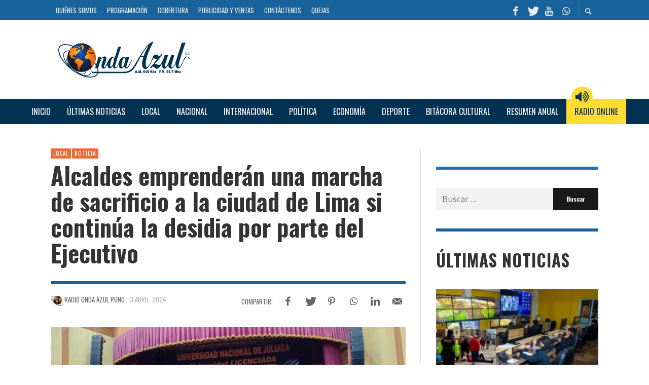

--- FILE ---
content_type: text/html; charset=utf-8
request_url: https://www.google.com/recaptcha/api2/aframe
body_size: 268
content:
<!DOCTYPE HTML><html><head><meta http-equiv="content-type" content="text/html; charset=UTF-8"></head><body><script nonce="wb60rDjZMbHxYK4REuPwpg">/** Anti-fraud and anti-abuse applications only. See google.com/recaptcha */ try{var clients={'sodar':'https://pagead2.googlesyndication.com/pagead/sodar?'};window.addEventListener("message",function(a){try{if(a.source===window.parent){var b=JSON.parse(a.data);var c=clients[b['id']];if(c){var d=document.createElement('img');d.src=c+b['params']+'&rc='+(localStorage.getItem("rc::a")?sessionStorage.getItem("rc::b"):"");window.document.body.appendChild(d);sessionStorage.setItem("rc::e",parseInt(sessionStorage.getItem("rc::e")||0)+1);localStorage.setItem("rc::h",'1767757898746');}}}catch(b){}});window.parent.postMessage("_grecaptcha_ready", "*");}catch(b){}</script></body></html>